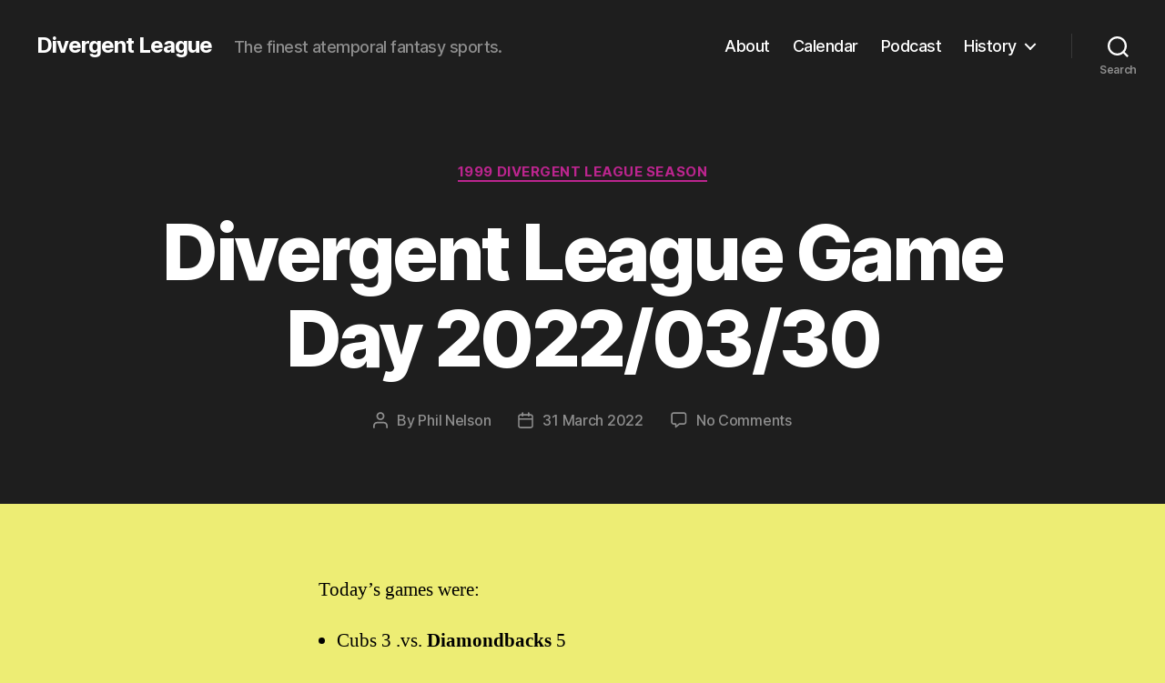

--- FILE ---
content_type: text/html; charset=UTF-8
request_url: https://divergentleague.com/2022/03/divergent-league-game-day-2022-03-30/
body_size: 15546
content:
<!DOCTYPE html>

<html class="no-js" lang="en-US">

	<head>

		<meta charset="UTF-8">
		<meta name="viewport" content="width=device-width, initial-scale=1.0">

		<link rel="profile" href="https://gmpg.org/xfn/11">

		<title>Divergent League Game Day 2022/03/30 &#8211; Divergent League</title>
<meta name='robots' content='max-image-preview:large' />
<link rel="alternate" type="application/rss+xml" title="Divergent League &raquo; Feed" href="https://divergentleague.com/feed/" />
<link rel="alternate" type="application/rss+xml" title="Divergent League &raquo; Comments Feed" href="https://divergentleague.com/comments/feed/" />
<link rel="alternate" type="application/rss+xml" title="Divergent League &raquo; Divergent League Game Day 2022/03/30 Comments Feed" href="https://divergentleague.com/2022/03/divergent-league-game-day-2022-03-30/feed/" />
<link rel="alternate" title="oEmbed (JSON)" type="application/json+oembed" href="https://divergentleague.com/wp-json/oembed/1.0/embed?url=https%3A%2F%2Fdivergentleague.com%2F2022%2F03%2Fdivergent-league-game-day-2022-03-30%2F" />
<link rel="alternate" title="oEmbed (XML)" type="text/xml+oembed" href="https://divergentleague.com/wp-json/oembed/1.0/embed?url=https%3A%2F%2Fdivergentleague.com%2F2022%2F03%2Fdivergent-league-game-day-2022-03-30%2F&#038;format=xml" />
<style id='wp-img-auto-sizes-contain-inline-css'>
img:is([sizes=auto i],[sizes^="auto," i]){contain-intrinsic-size:3000px 1500px}
/*# sourceURL=wp-img-auto-sizes-contain-inline-css */
</style>
<style id='wp-emoji-styles-inline-css'>

	img.wp-smiley, img.emoji {
		display: inline !important;
		border: none !important;
		box-shadow: none !important;
		height: 1em !important;
		width: 1em !important;
		margin: 0 0.07em !important;
		vertical-align: -0.1em !important;
		background: none !important;
		padding: 0 !important;
	}
/*# sourceURL=wp-emoji-styles-inline-css */
</style>
<style id='wp-block-library-inline-css'>
:root{--wp-block-synced-color:#7a00df;--wp-block-synced-color--rgb:122,0,223;--wp-bound-block-color:var(--wp-block-synced-color);--wp-editor-canvas-background:#ddd;--wp-admin-theme-color:#007cba;--wp-admin-theme-color--rgb:0,124,186;--wp-admin-theme-color-darker-10:#006ba1;--wp-admin-theme-color-darker-10--rgb:0,107,160.5;--wp-admin-theme-color-darker-20:#005a87;--wp-admin-theme-color-darker-20--rgb:0,90,135;--wp-admin-border-width-focus:2px}@media (min-resolution:192dpi){:root{--wp-admin-border-width-focus:1.5px}}.wp-element-button{cursor:pointer}:root .has-very-light-gray-background-color{background-color:#eee}:root .has-very-dark-gray-background-color{background-color:#313131}:root .has-very-light-gray-color{color:#eee}:root .has-very-dark-gray-color{color:#313131}:root .has-vivid-green-cyan-to-vivid-cyan-blue-gradient-background{background:linear-gradient(135deg,#00d084,#0693e3)}:root .has-purple-crush-gradient-background{background:linear-gradient(135deg,#34e2e4,#4721fb 50%,#ab1dfe)}:root .has-hazy-dawn-gradient-background{background:linear-gradient(135deg,#faaca8,#dad0ec)}:root .has-subdued-olive-gradient-background{background:linear-gradient(135deg,#fafae1,#67a671)}:root .has-atomic-cream-gradient-background{background:linear-gradient(135deg,#fdd79a,#004a59)}:root .has-nightshade-gradient-background{background:linear-gradient(135deg,#330968,#31cdcf)}:root .has-midnight-gradient-background{background:linear-gradient(135deg,#020381,#2874fc)}:root{--wp--preset--font-size--normal:16px;--wp--preset--font-size--huge:42px}.has-regular-font-size{font-size:1em}.has-larger-font-size{font-size:2.625em}.has-normal-font-size{font-size:var(--wp--preset--font-size--normal)}.has-huge-font-size{font-size:var(--wp--preset--font-size--huge)}.has-text-align-center{text-align:center}.has-text-align-left{text-align:left}.has-text-align-right{text-align:right}.has-fit-text{white-space:nowrap!important}#end-resizable-editor-section{display:none}.aligncenter{clear:both}.items-justified-left{justify-content:flex-start}.items-justified-center{justify-content:center}.items-justified-right{justify-content:flex-end}.items-justified-space-between{justify-content:space-between}.screen-reader-text{border:0;clip-path:inset(50%);height:1px;margin:-1px;overflow:hidden;padding:0;position:absolute;width:1px;word-wrap:normal!important}.screen-reader-text:focus{background-color:#ddd;clip-path:none;color:#444;display:block;font-size:1em;height:auto;left:5px;line-height:normal;padding:15px 23px 14px;text-decoration:none;top:5px;width:auto;z-index:100000}html :where(.has-border-color){border-style:solid}html :where([style*=border-top-color]){border-top-style:solid}html :where([style*=border-right-color]){border-right-style:solid}html :where([style*=border-bottom-color]){border-bottom-style:solid}html :where([style*=border-left-color]){border-left-style:solid}html :where([style*=border-width]){border-style:solid}html :where([style*=border-top-width]){border-top-style:solid}html :where([style*=border-right-width]){border-right-style:solid}html :where([style*=border-bottom-width]){border-bottom-style:solid}html :where([style*=border-left-width]){border-left-style:solid}html :where(img[class*=wp-image-]){height:auto;max-width:100%}:where(figure){margin:0 0 1em}html :where(.is-position-sticky){--wp-admin--admin-bar--position-offset:var(--wp-admin--admin-bar--height,0px)}@media screen and (max-width:600px){html :where(.is-position-sticky){--wp-admin--admin-bar--position-offset:0px}}

/*# sourceURL=wp-block-library-inline-css */
</style><style id='wp-block-list-inline-css'>
ol,ul{box-sizing:border-box}:root :where(.wp-block-list.has-background){padding:1.25em 2.375em}
/*# sourceURL=https://divergentleague.com/wp-includes/blocks/list/style.min.css */
</style>
<style id='wp-block-paragraph-inline-css'>
.is-small-text{font-size:.875em}.is-regular-text{font-size:1em}.is-large-text{font-size:2.25em}.is-larger-text{font-size:3em}.has-drop-cap:not(:focus):first-letter{float:left;font-size:8.4em;font-style:normal;font-weight:100;line-height:.68;margin:.05em .1em 0 0;text-transform:uppercase}body.rtl .has-drop-cap:not(:focus):first-letter{float:none;margin-left:.1em}p.has-drop-cap.has-background{overflow:hidden}:root :where(p.has-background){padding:1.25em 2.375em}:where(p.has-text-color:not(.has-link-color)) a{color:inherit}p.has-text-align-left[style*="writing-mode:vertical-lr"],p.has-text-align-right[style*="writing-mode:vertical-rl"]{rotate:180deg}
/*# sourceURL=https://divergentleague.com/wp-includes/blocks/paragraph/style.min.css */
</style>
<style id='global-styles-inline-css'>
:root{--wp--preset--aspect-ratio--square: 1;--wp--preset--aspect-ratio--4-3: 4/3;--wp--preset--aspect-ratio--3-4: 3/4;--wp--preset--aspect-ratio--3-2: 3/2;--wp--preset--aspect-ratio--2-3: 2/3;--wp--preset--aspect-ratio--16-9: 16/9;--wp--preset--aspect-ratio--9-16: 9/16;--wp--preset--color--black: #000000;--wp--preset--color--cyan-bluish-gray: #abb8c3;--wp--preset--color--white: #ffffff;--wp--preset--color--pale-pink: #f78da7;--wp--preset--color--vivid-red: #cf2e2e;--wp--preset--color--luminous-vivid-orange: #ff6900;--wp--preset--color--luminous-vivid-amber: #fcb900;--wp--preset--color--light-green-cyan: #7bdcb5;--wp--preset--color--vivid-green-cyan: #00d084;--wp--preset--color--pale-cyan-blue: #8ed1fc;--wp--preset--color--vivid-cyan-blue: #0693e3;--wp--preset--color--vivid-purple: #9b51e0;--wp--preset--color--accent: #bb258e;--wp--preset--color--primary: #000000;--wp--preset--color--secondary: #4a4a20;--wp--preset--color--subtle-background: #caca1f;--wp--preset--color--background: #eded74;--wp--preset--gradient--vivid-cyan-blue-to-vivid-purple: linear-gradient(135deg,rgb(6,147,227) 0%,rgb(155,81,224) 100%);--wp--preset--gradient--light-green-cyan-to-vivid-green-cyan: linear-gradient(135deg,rgb(122,220,180) 0%,rgb(0,208,130) 100%);--wp--preset--gradient--luminous-vivid-amber-to-luminous-vivid-orange: linear-gradient(135deg,rgb(252,185,0) 0%,rgb(255,105,0) 100%);--wp--preset--gradient--luminous-vivid-orange-to-vivid-red: linear-gradient(135deg,rgb(255,105,0) 0%,rgb(207,46,46) 100%);--wp--preset--gradient--very-light-gray-to-cyan-bluish-gray: linear-gradient(135deg,rgb(238,238,238) 0%,rgb(169,184,195) 100%);--wp--preset--gradient--cool-to-warm-spectrum: linear-gradient(135deg,rgb(74,234,220) 0%,rgb(151,120,209) 20%,rgb(207,42,186) 40%,rgb(238,44,130) 60%,rgb(251,105,98) 80%,rgb(254,248,76) 100%);--wp--preset--gradient--blush-light-purple: linear-gradient(135deg,rgb(255,206,236) 0%,rgb(152,150,240) 100%);--wp--preset--gradient--blush-bordeaux: linear-gradient(135deg,rgb(254,205,165) 0%,rgb(254,45,45) 50%,rgb(107,0,62) 100%);--wp--preset--gradient--luminous-dusk: linear-gradient(135deg,rgb(255,203,112) 0%,rgb(199,81,192) 50%,rgb(65,88,208) 100%);--wp--preset--gradient--pale-ocean: linear-gradient(135deg,rgb(255,245,203) 0%,rgb(182,227,212) 50%,rgb(51,167,181) 100%);--wp--preset--gradient--electric-grass: linear-gradient(135deg,rgb(202,248,128) 0%,rgb(113,206,126) 100%);--wp--preset--gradient--midnight: linear-gradient(135deg,rgb(2,3,129) 0%,rgb(40,116,252) 100%);--wp--preset--font-size--small: 18px;--wp--preset--font-size--medium: 20px;--wp--preset--font-size--large: 26.25px;--wp--preset--font-size--x-large: 42px;--wp--preset--font-size--normal: 21px;--wp--preset--font-size--larger: 32px;--wp--preset--spacing--20: 0.44rem;--wp--preset--spacing--30: 0.67rem;--wp--preset--spacing--40: 1rem;--wp--preset--spacing--50: 1.5rem;--wp--preset--spacing--60: 2.25rem;--wp--preset--spacing--70: 3.38rem;--wp--preset--spacing--80: 5.06rem;--wp--preset--shadow--natural: 6px 6px 9px rgba(0, 0, 0, 0.2);--wp--preset--shadow--deep: 12px 12px 50px rgba(0, 0, 0, 0.4);--wp--preset--shadow--sharp: 6px 6px 0px rgba(0, 0, 0, 0.2);--wp--preset--shadow--outlined: 6px 6px 0px -3px rgb(255, 255, 255), 6px 6px rgb(0, 0, 0);--wp--preset--shadow--crisp: 6px 6px 0px rgb(0, 0, 0);}:where(.is-layout-flex){gap: 0.5em;}:where(.is-layout-grid){gap: 0.5em;}body .is-layout-flex{display: flex;}.is-layout-flex{flex-wrap: wrap;align-items: center;}.is-layout-flex > :is(*, div){margin: 0;}body .is-layout-grid{display: grid;}.is-layout-grid > :is(*, div){margin: 0;}:where(.wp-block-columns.is-layout-flex){gap: 2em;}:where(.wp-block-columns.is-layout-grid){gap: 2em;}:where(.wp-block-post-template.is-layout-flex){gap: 1.25em;}:where(.wp-block-post-template.is-layout-grid){gap: 1.25em;}.has-black-color{color: var(--wp--preset--color--black) !important;}.has-cyan-bluish-gray-color{color: var(--wp--preset--color--cyan-bluish-gray) !important;}.has-white-color{color: var(--wp--preset--color--white) !important;}.has-pale-pink-color{color: var(--wp--preset--color--pale-pink) !important;}.has-vivid-red-color{color: var(--wp--preset--color--vivid-red) !important;}.has-luminous-vivid-orange-color{color: var(--wp--preset--color--luminous-vivid-orange) !important;}.has-luminous-vivid-amber-color{color: var(--wp--preset--color--luminous-vivid-amber) !important;}.has-light-green-cyan-color{color: var(--wp--preset--color--light-green-cyan) !important;}.has-vivid-green-cyan-color{color: var(--wp--preset--color--vivid-green-cyan) !important;}.has-pale-cyan-blue-color{color: var(--wp--preset--color--pale-cyan-blue) !important;}.has-vivid-cyan-blue-color{color: var(--wp--preset--color--vivid-cyan-blue) !important;}.has-vivid-purple-color{color: var(--wp--preset--color--vivid-purple) !important;}.has-black-background-color{background-color: var(--wp--preset--color--black) !important;}.has-cyan-bluish-gray-background-color{background-color: var(--wp--preset--color--cyan-bluish-gray) !important;}.has-white-background-color{background-color: var(--wp--preset--color--white) !important;}.has-pale-pink-background-color{background-color: var(--wp--preset--color--pale-pink) !important;}.has-vivid-red-background-color{background-color: var(--wp--preset--color--vivid-red) !important;}.has-luminous-vivid-orange-background-color{background-color: var(--wp--preset--color--luminous-vivid-orange) !important;}.has-luminous-vivid-amber-background-color{background-color: var(--wp--preset--color--luminous-vivid-amber) !important;}.has-light-green-cyan-background-color{background-color: var(--wp--preset--color--light-green-cyan) !important;}.has-vivid-green-cyan-background-color{background-color: var(--wp--preset--color--vivid-green-cyan) !important;}.has-pale-cyan-blue-background-color{background-color: var(--wp--preset--color--pale-cyan-blue) !important;}.has-vivid-cyan-blue-background-color{background-color: var(--wp--preset--color--vivid-cyan-blue) !important;}.has-vivid-purple-background-color{background-color: var(--wp--preset--color--vivid-purple) !important;}.has-black-border-color{border-color: var(--wp--preset--color--black) !important;}.has-cyan-bluish-gray-border-color{border-color: var(--wp--preset--color--cyan-bluish-gray) !important;}.has-white-border-color{border-color: var(--wp--preset--color--white) !important;}.has-pale-pink-border-color{border-color: var(--wp--preset--color--pale-pink) !important;}.has-vivid-red-border-color{border-color: var(--wp--preset--color--vivid-red) !important;}.has-luminous-vivid-orange-border-color{border-color: var(--wp--preset--color--luminous-vivid-orange) !important;}.has-luminous-vivid-amber-border-color{border-color: var(--wp--preset--color--luminous-vivid-amber) !important;}.has-light-green-cyan-border-color{border-color: var(--wp--preset--color--light-green-cyan) !important;}.has-vivid-green-cyan-border-color{border-color: var(--wp--preset--color--vivid-green-cyan) !important;}.has-pale-cyan-blue-border-color{border-color: var(--wp--preset--color--pale-cyan-blue) !important;}.has-vivid-cyan-blue-border-color{border-color: var(--wp--preset--color--vivid-cyan-blue) !important;}.has-vivid-purple-border-color{border-color: var(--wp--preset--color--vivid-purple) !important;}.has-vivid-cyan-blue-to-vivid-purple-gradient-background{background: var(--wp--preset--gradient--vivid-cyan-blue-to-vivid-purple) !important;}.has-light-green-cyan-to-vivid-green-cyan-gradient-background{background: var(--wp--preset--gradient--light-green-cyan-to-vivid-green-cyan) !important;}.has-luminous-vivid-amber-to-luminous-vivid-orange-gradient-background{background: var(--wp--preset--gradient--luminous-vivid-amber-to-luminous-vivid-orange) !important;}.has-luminous-vivid-orange-to-vivid-red-gradient-background{background: var(--wp--preset--gradient--luminous-vivid-orange-to-vivid-red) !important;}.has-very-light-gray-to-cyan-bluish-gray-gradient-background{background: var(--wp--preset--gradient--very-light-gray-to-cyan-bluish-gray) !important;}.has-cool-to-warm-spectrum-gradient-background{background: var(--wp--preset--gradient--cool-to-warm-spectrum) !important;}.has-blush-light-purple-gradient-background{background: var(--wp--preset--gradient--blush-light-purple) !important;}.has-blush-bordeaux-gradient-background{background: var(--wp--preset--gradient--blush-bordeaux) !important;}.has-luminous-dusk-gradient-background{background: var(--wp--preset--gradient--luminous-dusk) !important;}.has-pale-ocean-gradient-background{background: var(--wp--preset--gradient--pale-ocean) !important;}.has-electric-grass-gradient-background{background: var(--wp--preset--gradient--electric-grass) !important;}.has-midnight-gradient-background{background: var(--wp--preset--gradient--midnight) !important;}.has-small-font-size{font-size: var(--wp--preset--font-size--small) !important;}.has-medium-font-size{font-size: var(--wp--preset--font-size--medium) !important;}.has-large-font-size{font-size: var(--wp--preset--font-size--large) !important;}.has-x-large-font-size{font-size: var(--wp--preset--font-size--x-large) !important;}
/*# sourceURL=global-styles-inline-css */
</style>

<style id='classic-theme-styles-inline-css'>
/*! This file is auto-generated */
.wp-block-button__link{color:#fff;background-color:#32373c;border-radius:9999px;box-shadow:none;text-decoration:none;padding:calc(.667em + 2px) calc(1.333em + 2px);font-size:1.125em}.wp-block-file__button{background:#32373c;color:#fff;text-decoration:none}
/*# sourceURL=/wp-includes/css/classic-themes.min.css */
</style>
<link rel='stylesheet' id='twentytwenty-style-css' href='https://divergentleague.com/wp-content/themes/twentytwenty/style.css?ver=3.0' media='all' />
<style id='twentytwenty-style-inline-css'>
.color-accent,.color-accent-hover:hover,.color-accent-hover:focus,:root .has-accent-color,.has-drop-cap:not(:focus):first-letter,.wp-block-button.is-style-outline,a { color: #bb258e; }blockquote,.border-color-accent,.border-color-accent-hover:hover,.border-color-accent-hover:focus { border-color: #bb258e; }button,.button,.faux-button,.wp-block-button__link,.wp-block-file .wp-block-file__button,input[type="button"],input[type="reset"],input[type="submit"],.bg-accent,.bg-accent-hover:hover,.bg-accent-hover:focus,:root .has-accent-background-color,.comment-reply-link { background-color: #bb258e; }.fill-children-accent,.fill-children-accent * { fill: #bb258e; }:root .has-background-color,button,.button,.faux-button,.wp-block-button__link,.wp-block-file__button,input[type="button"],input[type="reset"],input[type="submit"],.wp-block-button,.comment-reply-link,.has-background.has-primary-background-color:not(.has-text-color),.has-background.has-primary-background-color *:not(.has-text-color),.has-background.has-accent-background-color:not(.has-text-color),.has-background.has-accent-background-color *:not(.has-text-color) { color: #eded74; }:root .has-background-background-color { background-color: #eded74; }body,.entry-title a,:root .has-primary-color { color: #000000; }:root .has-primary-background-color { background-color: #000000; }cite,figcaption,.wp-caption-text,.post-meta,.entry-content .wp-block-archives li,.entry-content .wp-block-categories li,.entry-content .wp-block-latest-posts li,.wp-block-latest-comments__comment-date,.wp-block-latest-posts__post-date,.wp-block-embed figcaption,.wp-block-image figcaption,.wp-block-pullquote cite,.comment-metadata,.comment-respond .comment-notes,.comment-respond .logged-in-as,.pagination .dots,.entry-content hr:not(.has-background),hr.styled-separator,:root .has-secondary-color { color: #4a4a20; }:root .has-secondary-background-color { background-color: #4a4a20; }pre,fieldset,input,textarea,table,table *,hr { border-color: #caca1f; }caption,code,code,kbd,samp,.wp-block-table.is-style-stripes tbody tr:nth-child(odd),:root .has-subtle-background-background-color { background-color: #caca1f; }.wp-block-table.is-style-stripes { border-bottom-color: #caca1f; }.wp-block-latest-posts.is-grid li { border-top-color: #caca1f; }:root .has-subtle-background-color { color: #caca1f; }body:not(.overlay-header) .primary-menu > li > a,body:not(.overlay-header) .primary-menu > li > .icon,.modal-menu a,.footer-menu a, .footer-widgets a:where(:not(.wp-block-button__link)),#site-footer .wp-block-button.is-style-outline,.wp-block-pullquote:before,.singular:not(.overlay-header) .entry-header a,.archive-header a,.header-footer-group .color-accent,.header-footer-group .color-accent-hover:hover { color: #db4cb0; }.social-icons a,#site-footer button:not(.toggle),#site-footer .button,#site-footer .faux-button,#site-footer .wp-block-button__link,#site-footer .wp-block-file__button,#site-footer input[type="button"],#site-footer input[type="reset"],#site-footer input[type="submit"] { background-color: #db4cb0; }.social-icons a,body:not(.overlay-header) .primary-menu ul,.header-footer-group button,.header-footer-group .button,.header-footer-group .faux-button,.header-footer-group .wp-block-button:not(.is-style-outline) .wp-block-button__link,.header-footer-group .wp-block-file__button,.header-footer-group input[type="button"],.header-footer-group input[type="reset"],.header-footer-group input[type="submit"] { color: #1e1e1e; }#site-header,.footer-nav-widgets-wrapper,#site-footer,.menu-modal,.menu-modal-inner,.search-modal-inner,.archive-header,.singular .entry-header,.singular .featured-media:before,.wp-block-pullquote:before { background-color: #1e1e1e; }.header-footer-group,body:not(.overlay-header) #site-header .toggle,.menu-modal .toggle { color: #ffffff; }body:not(.overlay-header) .primary-menu ul { background-color: #ffffff; }body:not(.overlay-header) .primary-menu > li > ul:after { border-bottom-color: #ffffff; }body:not(.overlay-header) .primary-menu ul ul:after { border-left-color: #ffffff; }.site-description,body:not(.overlay-header) .toggle-inner .toggle-text,.widget .post-date,.widget .rss-date,.widget_archive li,.widget_categories li,.widget cite,.widget_pages li,.widget_meta li,.widget_nav_menu li,.powered-by-wordpress,.footer-credits .privacy-policy,.to-the-top,.singular .entry-header .post-meta,.singular:not(.overlay-header) .entry-header .post-meta a { color: #8e8e8e; }.header-footer-group pre,.header-footer-group fieldset,.header-footer-group input,.header-footer-group textarea,.header-footer-group table,.header-footer-group table *,.footer-nav-widgets-wrapper,#site-footer,.menu-modal nav *,.footer-widgets-outer-wrapper,.footer-top { border-color: #383838; }.header-footer-group table caption,body:not(.overlay-header) .header-inner .toggle-wrapper::before { background-color: #383838; }
/*# sourceURL=twentytwenty-style-inline-css */
</style>
<link rel='stylesheet' id='twentytwenty-fonts-css' href='https://divergentleague.com/wp-content/themes/twentytwenty/assets/css/font-inter.css?ver=3.0' media='all' />
<link rel='stylesheet' id='twentytwenty-print-style-css' href='https://divergentleague.com/wp-content/themes/twentytwenty/print.css?ver=3.0' media='print' />
<script src="https://divergentleague.com/wp-content/themes/twentytwenty/assets/js/index.js?ver=3.0" id="twentytwenty-js-js" defer data-wp-strategy="defer"></script>
<link rel="https://api.w.org/" href="https://divergentleague.com/wp-json/" /><link rel="alternate" title="JSON" type="application/json" href="https://divergentleague.com/wp-json/wp/v2/posts/649" /><link rel="EditURI" type="application/rsd+xml" title="RSD" href="https://divergentleague.com/xmlrpc.php?rsd" />
<meta name="generator" content="WordPress 6.9" />
<meta name="generator" content="Seriously Simple Podcasting 3.14.1" />
<link rel="canonical" href="https://divergentleague.com/2022/03/divergent-league-game-day-2022-03-30/" />
<link rel='shortlink' href='https://divergentleague.com/?p=649' />

<link rel="alternate" type="application/rss+xml" title="Podcast RSS feed" href="https://divergentleague.com/feed/podcast" />

<!-- Analytics by WP Statistics - https://wp-statistics.com -->
<script>
document.documentElement.className = document.documentElement.className.replace( 'no-js', 'js' );
//# sourceURL=twentytwenty_no_js_class
</script>
<style id="custom-background-css">
body.custom-background { background-color: #eded74; }
</style>
	<link rel="icon" href="https://divergentleague.com/wp-content/uploads/2021/01/cropped-Divergent-League-Baseball-icon-32x32.png" sizes="32x32" />
<link rel="icon" href="https://divergentleague.com/wp-content/uploads/2021/01/cropped-Divergent-League-Baseball-icon-192x192.png" sizes="192x192" />
<link rel="apple-touch-icon" href="https://divergentleague.com/wp-content/uploads/2021/01/cropped-Divergent-League-Baseball-icon-180x180.png" />
<meta name="msapplication-TileImage" content="https://divergentleague.com/wp-content/uploads/2021/01/cropped-Divergent-League-Baseball-icon-270x270.png" />

	</head>

	<body class="wp-singular post-template-default single single-post postid-649 single-format-standard custom-background wp-embed-responsive wp-theme-twentytwenty singular enable-search-modal missing-post-thumbnail has-single-pagination showing-comments show-avatars footer-top-visible">

		<a class="skip-link screen-reader-text" href="#site-content">Skip to the content</a>
		<header id="site-header" class="header-footer-group">

			<div class="header-inner section-inner">

				<div class="header-titles-wrapper">

					
						<button class="toggle search-toggle mobile-search-toggle" data-toggle-target=".search-modal" data-toggle-body-class="showing-search-modal" data-set-focus=".search-modal .search-field" aria-expanded="false">
							<span class="toggle-inner">
								<span class="toggle-icon">
									<svg class="svg-icon" aria-hidden="true" role="img" focusable="false" xmlns="http://www.w3.org/2000/svg" width="23" height="23" viewBox="0 0 23 23"><path d="M38.710696,48.0601792 L43,52.3494831 L41.3494831,54 L37.0601792,49.710696 C35.2632422,51.1481185 32.9839107,52.0076499 30.5038249,52.0076499 C24.7027226,52.0076499 20,47.3049272 20,41.5038249 C20,35.7027226 24.7027226,31 30.5038249,31 C36.3049272,31 41.0076499,35.7027226 41.0076499,41.5038249 C41.0076499,43.9839107 40.1481185,46.2632422 38.710696,48.0601792 Z M36.3875844,47.1716785 C37.8030221,45.7026647 38.6734666,43.7048964 38.6734666,41.5038249 C38.6734666,36.9918565 35.0157934,33.3341833 30.5038249,33.3341833 C25.9918565,33.3341833 22.3341833,36.9918565 22.3341833,41.5038249 C22.3341833,46.0157934 25.9918565,49.6734666 30.5038249,49.6734666 C32.7048964,49.6734666 34.7026647,48.8030221 36.1716785,47.3875844 C36.2023931,47.347638 36.2360451,47.3092237 36.2726343,47.2726343 C36.3092237,47.2360451 36.347638,47.2023931 36.3875844,47.1716785 Z" transform="translate(-20 -31)" /></svg>								</span>
								<span class="toggle-text">Search</span>
							</span>
						</button><!-- .search-toggle -->

					
					<div class="header-titles">

						<div class="site-title faux-heading"><a href="https://divergentleague.com/" rel="home">Divergent League</a></div><div class="site-description">The finest atemporal fantasy sports.</div><!-- .site-description -->
					</div><!-- .header-titles -->

					<button class="toggle nav-toggle mobile-nav-toggle" data-toggle-target=".menu-modal"  data-toggle-body-class="showing-menu-modal" aria-expanded="false" data-set-focus=".close-nav-toggle">
						<span class="toggle-inner">
							<span class="toggle-icon">
								<svg class="svg-icon" aria-hidden="true" role="img" focusable="false" xmlns="http://www.w3.org/2000/svg" width="26" height="7" viewBox="0 0 26 7"><path fill-rule="evenodd" d="M332.5,45 C330.567003,45 329,43.4329966 329,41.5 C329,39.5670034 330.567003,38 332.5,38 C334.432997,38 336,39.5670034 336,41.5 C336,43.4329966 334.432997,45 332.5,45 Z M342,45 C340.067003,45 338.5,43.4329966 338.5,41.5 C338.5,39.5670034 340.067003,38 342,38 C343.932997,38 345.5,39.5670034 345.5,41.5 C345.5,43.4329966 343.932997,45 342,45 Z M351.5,45 C349.567003,45 348,43.4329966 348,41.5 C348,39.5670034 349.567003,38 351.5,38 C353.432997,38 355,39.5670034 355,41.5 C355,43.4329966 353.432997,45 351.5,45 Z" transform="translate(-329 -38)" /></svg>							</span>
							<span class="toggle-text">Menu</span>
						</span>
					</button><!-- .nav-toggle -->

				</div><!-- .header-titles-wrapper -->

				<div class="header-navigation-wrapper">

					
							<nav class="primary-menu-wrapper" aria-label="Horizontal">

								<ul class="primary-menu reset-list-style">

								<li id="menu-item-347" class="menu-item menu-item-type-post_type menu-item-object-page menu-item-347"><a href="https://divergentleague.com/about/">About</a></li>
<li id="menu-item-264" class="menu-item menu-item-type-post_type menu-item-object-page menu-item-264"><a href="https://divergentleague.com/divergent-league-baseball-calendar/">Calendar</a></li>
<li id="menu-item-308" class="menu-item menu-item-type-post_type menu-item-object-page menu-item-308"><a href="https://divergentleague.com/divergent-league-update/">Podcast</a></li>
<li id="menu-item-254" class="menu-item menu-item-type-post_type menu-item-object-page menu-item-has-children menu-item-254"><a href="https://divergentleague.com/about/baseball/history-seasons/">History</a><span class="icon"></span>
<ul class="sub-menu">
	<li id="menu-item-588" class="menu-item menu-item-type-post_type menu-item-object-page menu-item-588"><a href="https://divergentleague.com/about/baseball/history-seasons/1993-divergent-league-baseball-season/">1993 Divergent League Baseball Season</a></li>
	<li id="menu-item-271" class="menu-item menu-item-type-post_type menu-item-object-page menu-item-271"><a href="https://divergentleague.com/about/baseball/history-seasons/1977-divergent-league-baseball-season/">1977 Divergent League Baseball Season</a></li>
	<li id="menu-item-273" class="menu-item menu-item-type-post_type menu-item-object-page menu-item-273"><a href="https://divergentleague.com/about/baseball/history-seasons/1994-divergent-league-baseball-season/">1994 Divergent League Baseball Season</a></li>
	<li id="menu-item-270" class="menu-item menu-item-type-post_type menu-item-object-page menu-item-270"><a href="https://divergentleague.com/about/baseball/history-seasons/1987-divergent-league-baseball-season/">1987 Divergent League Baseball Season</a></li>
	<li id="menu-item-405" class="menu-item menu-item-type-post_type menu-item-object-page menu-item-405"><a href="https://divergentleague.com/about/baseball/history-seasons/1996-divergent-league-baseball-season/">1996 Divergent League Baseball Season</a></li>
	<li id="menu-item-272" class="menu-item menu-item-type-post_type menu-item-object-page menu-item-272"><a href="https://divergentleague.com/about/baseball/history-seasons/divergent-league-baseball-hall-of-fame/">Divergent League Baseball Hall of Fame</a></li>
</ul>
</li>

								</ul>

							</nav><!-- .primary-menu-wrapper -->

						
						<div class="header-toggles hide-no-js">

						
							<div class="toggle-wrapper search-toggle-wrapper">

								<button class="toggle search-toggle desktop-search-toggle" data-toggle-target=".search-modal" data-toggle-body-class="showing-search-modal" data-set-focus=".search-modal .search-field" aria-expanded="false">
									<span class="toggle-inner">
										<svg class="svg-icon" aria-hidden="true" role="img" focusable="false" xmlns="http://www.w3.org/2000/svg" width="23" height="23" viewBox="0 0 23 23"><path d="M38.710696,48.0601792 L43,52.3494831 L41.3494831,54 L37.0601792,49.710696 C35.2632422,51.1481185 32.9839107,52.0076499 30.5038249,52.0076499 C24.7027226,52.0076499 20,47.3049272 20,41.5038249 C20,35.7027226 24.7027226,31 30.5038249,31 C36.3049272,31 41.0076499,35.7027226 41.0076499,41.5038249 C41.0076499,43.9839107 40.1481185,46.2632422 38.710696,48.0601792 Z M36.3875844,47.1716785 C37.8030221,45.7026647 38.6734666,43.7048964 38.6734666,41.5038249 C38.6734666,36.9918565 35.0157934,33.3341833 30.5038249,33.3341833 C25.9918565,33.3341833 22.3341833,36.9918565 22.3341833,41.5038249 C22.3341833,46.0157934 25.9918565,49.6734666 30.5038249,49.6734666 C32.7048964,49.6734666 34.7026647,48.8030221 36.1716785,47.3875844 C36.2023931,47.347638 36.2360451,47.3092237 36.2726343,47.2726343 C36.3092237,47.2360451 36.347638,47.2023931 36.3875844,47.1716785 Z" transform="translate(-20 -31)" /></svg>										<span class="toggle-text">Search</span>
									</span>
								</button><!-- .search-toggle -->

							</div>

							
						</div><!-- .header-toggles -->
						
				</div><!-- .header-navigation-wrapper -->

			</div><!-- .header-inner -->

			<div class="search-modal cover-modal header-footer-group" data-modal-target-string=".search-modal" role="dialog" aria-modal="true" aria-label="Search">

	<div class="search-modal-inner modal-inner">

		<div class="section-inner">

			<form role="search" aria-label="Search for:" method="get" class="search-form" action="https://divergentleague.com/">
	<label for="search-form-1">
		<span class="screen-reader-text">
			Search for:		</span>
		<input type="search" id="search-form-1" class="search-field" placeholder="Search &hellip;" value="" name="s" />
	</label>
	<input type="submit" class="search-submit" value="Search" />
</form>

			<button class="toggle search-untoggle close-search-toggle fill-children-current-color" data-toggle-target=".search-modal" data-toggle-body-class="showing-search-modal" data-set-focus=".search-modal .search-field">
				<span class="screen-reader-text">
					Close search				</span>
				<svg class="svg-icon" aria-hidden="true" role="img" focusable="false" xmlns="http://www.w3.org/2000/svg" width="16" height="16" viewBox="0 0 16 16"><polygon fill="" fill-rule="evenodd" points="6.852 7.649 .399 1.195 1.445 .149 7.899 6.602 14.352 .149 15.399 1.195 8.945 7.649 15.399 14.102 14.352 15.149 7.899 8.695 1.445 15.149 .399 14.102" /></svg>			</button><!-- .search-toggle -->

		</div><!-- .section-inner -->

	</div><!-- .search-modal-inner -->

</div><!-- .menu-modal -->

		</header><!-- #site-header -->

		
<div class="menu-modal cover-modal header-footer-group" data-modal-target-string=".menu-modal">

	<div class="menu-modal-inner modal-inner">

		<div class="menu-wrapper section-inner">

			<div class="menu-top">

				<button class="toggle close-nav-toggle fill-children-current-color" data-toggle-target=".menu-modal" data-toggle-body-class="showing-menu-modal" data-set-focus=".menu-modal">
					<span class="toggle-text">Close Menu</span>
					<svg class="svg-icon" aria-hidden="true" role="img" focusable="false" xmlns="http://www.w3.org/2000/svg" width="16" height="16" viewBox="0 0 16 16"><polygon fill="" fill-rule="evenodd" points="6.852 7.649 .399 1.195 1.445 .149 7.899 6.602 14.352 .149 15.399 1.195 8.945 7.649 15.399 14.102 14.352 15.149 7.899 8.695 1.445 15.149 .399 14.102" /></svg>				</button><!-- .nav-toggle -->

				
					<nav class="mobile-menu" aria-label="Mobile">

						<ul class="modal-menu reset-list-style">

						<li class="menu-item menu-item-type-post_type menu-item-object-page menu-item-347"><div class="ancestor-wrapper"><a href="https://divergentleague.com/about/">About</a></div><!-- .ancestor-wrapper --></li>
<li class="menu-item menu-item-type-post_type menu-item-object-page menu-item-264"><div class="ancestor-wrapper"><a href="https://divergentleague.com/divergent-league-baseball-calendar/">Calendar</a></div><!-- .ancestor-wrapper --></li>
<li class="menu-item menu-item-type-post_type menu-item-object-page menu-item-308"><div class="ancestor-wrapper"><a href="https://divergentleague.com/divergent-league-update/">Podcast</a></div><!-- .ancestor-wrapper --></li>
<li class="menu-item menu-item-type-post_type menu-item-object-page menu-item-has-children menu-item-254"><div class="ancestor-wrapper"><a href="https://divergentleague.com/about/baseball/history-seasons/">History</a><button class="toggle sub-menu-toggle fill-children-current-color" data-toggle-target=".menu-modal .menu-item-254 > .sub-menu" data-toggle-type="slidetoggle" data-toggle-duration="250" aria-expanded="false"><span class="screen-reader-text">Show sub menu</span><svg class="svg-icon" aria-hidden="true" role="img" focusable="false" xmlns="http://www.w3.org/2000/svg" width="20" height="12" viewBox="0 0 20 12"><polygon fill="" fill-rule="evenodd" points="1319.899 365.778 1327.678 358 1329.799 360.121 1319.899 370.021 1310 360.121 1312.121 358" transform="translate(-1310 -358)" /></svg></button></div><!-- .ancestor-wrapper -->
<ul class="sub-menu">
	<li class="menu-item menu-item-type-post_type menu-item-object-page menu-item-588"><div class="ancestor-wrapper"><a href="https://divergentleague.com/about/baseball/history-seasons/1993-divergent-league-baseball-season/">1993 Divergent League Baseball Season</a></div><!-- .ancestor-wrapper --></li>
	<li class="menu-item menu-item-type-post_type menu-item-object-page menu-item-271"><div class="ancestor-wrapper"><a href="https://divergentleague.com/about/baseball/history-seasons/1977-divergent-league-baseball-season/">1977 Divergent League Baseball Season</a></div><!-- .ancestor-wrapper --></li>
	<li class="menu-item menu-item-type-post_type menu-item-object-page menu-item-273"><div class="ancestor-wrapper"><a href="https://divergentleague.com/about/baseball/history-seasons/1994-divergent-league-baseball-season/">1994 Divergent League Baseball Season</a></div><!-- .ancestor-wrapper --></li>
	<li class="menu-item menu-item-type-post_type menu-item-object-page menu-item-270"><div class="ancestor-wrapper"><a href="https://divergentleague.com/about/baseball/history-seasons/1987-divergent-league-baseball-season/">1987 Divergent League Baseball Season</a></div><!-- .ancestor-wrapper --></li>
	<li class="menu-item menu-item-type-post_type menu-item-object-page menu-item-405"><div class="ancestor-wrapper"><a href="https://divergentleague.com/about/baseball/history-seasons/1996-divergent-league-baseball-season/">1996 Divergent League Baseball Season</a></div><!-- .ancestor-wrapper --></li>
	<li class="menu-item menu-item-type-post_type menu-item-object-page menu-item-272"><div class="ancestor-wrapper"><a href="https://divergentleague.com/about/baseball/history-seasons/divergent-league-baseball-hall-of-fame/">Divergent League Baseball Hall of Fame</a></div><!-- .ancestor-wrapper --></li>
</ul>
</li>

						</ul>

					</nav>

					
			</div><!-- .menu-top -->

			<div class="menu-bottom">

				
			</div><!-- .menu-bottom -->

		</div><!-- .menu-wrapper -->

	</div><!-- .menu-modal-inner -->

</div><!-- .menu-modal -->

<main id="site-content">

	
<article class="post-649 post type-post status-publish format-standard hentry category-1999-divergent-league-season tag-1990s tag-115 tag-cubs tag-diamondbacks tag-gameday" id="post-649">

	
<header class="entry-header has-text-align-center header-footer-group">

	<div class="entry-header-inner section-inner medium">

		
			<div class="entry-categories">
				<span class="screen-reader-text">
					Categories				</span>
				<div class="entry-categories-inner">
					<a href="https://divergentleague.com/category/divergent-league-baseball/1999-divergent-league-season/" rel="category tag">1999 Divergent League Season</a>				</div><!-- .entry-categories-inner -->
			</div><!-- .entry-categories -->

			<h1 class="entry-title">Divergent League Game Day 2022/03/30</h1>
		<div class="post-meta-wrapper post-meta-single post-meta-single-top">

			<ul class="post-meta">

									<li class="post-author meta-wrapper">
						<span class="meta-icon">
							<span class="screen-reader-text">
								Post author							</span>
							<svg class="svg-icon" aria-hidden="true" role="img" focusable="false" xmlns="http://www.w3.org/2000/svg" width="18" height="20" viewBox="0 0 18 20"><path fill="" d="M18,19 C18,19.5522847 17.5522847,20 17,20 C16.4477153,20 16,19.5522847 16,19 L16,17 C16,15.3431458 14.6568542,14 13,14 L5,14 C3.34314575,14 2,15.3431458 2,17 L2,19 C2,19.5522847 1.55228475,20 1,20 C0.44771525,20 0,19.5522847 0,19 L0,17 C0,14.2385763 2.23857625,12 5,12 L13,12 C15.7614237,12 18,14.2385763 18,17 L18,19 Z M9,10 C6.23857625,10 4,7.76142375 4,5 C4,2.23857625 6.23857625,0 9,0 C11.7614237,0 14,2.23857625 14,5 C14,7.76142375 11.7614237,10 9,10 Z M9,8 C10.6568542,8 12,6.65685425 12,5 C12,3.34314575 10.6568542,2 9,2 C7.34314575,2 6,3.34314575 6,5 C6,6.65685425 7.34314575,8 9,8 Z" /></svg>						</span>
						<span class="meta-text">
							By <a href="https://divergentleague.com/author/phil/">Phil Nelson</a>						</span>
					</li>
										<li class="post-date meta-wrapper">
						<span class="meta-icon">
							<span class="screen-reader-text">
								Post date							</span>
							<svg class="svg-icon" aria-hidden="true" role="img" focusable="false" xmlns="http://www.w3.org/2000/svg" width="18" height="19" viewBox="0 0 18 19"><path fill="" d="M4.60069444,4.09375 L3.25,4.09375 C2.47334957,4.09375 1.84375,4.72334957 1.84375,5.5 L1.84375,7.26736111 L16.15625,7.26736111 L16.15625,5.5 C16.15625,4.72334957 15.5266504,4.09375 14.75,4.09375 L13.3993056,4.09375 L13.3993056,4.55555556 C13.3993056,5.02154581 13.0215458,5.39930556 12.5555556,5.39930556 C12.0895653,5.39930556 11.7118056,5.02154581 11.7118056,4.55555556 L11.7118056,4.09375 L6.28819444,4.09375 L6.28819444,4.55555556 C6.28819444,5.02154581 5.9104347,5.39930556 5.44444444,5.39930556 C4.97845419,5.39930556 4.60069444,5.02154581 4.60069444,4.55555556 L4.60069444,4.09375 Z M6.28819444,2.40625 L11.7118056,2.40625 L11.7118056,1 C11.7118056,0.534009742 12.0895653,0.15625 12.5555556,0.15625 C13.0215458,0.15625 13.3993056,0.534009742 13.3993056,1 L13.3993056,2.40625 L14.75,2.40625 C16.4586309,2.40625 17.84375,3.79136906 17.84375,5.5 L17.84375,15.875 C17.84375,17.5836309 16.4586309,18.96875 14.75,18.96875 L3.25,18.96875 C1.54136906,18.96875 0.15625,17.5836309 0.15625,15.875 L0.15625,5.5 C0.15625,3.79136906 1.54136906,2.40625 3.25,2.40625 L4.60069444,2.40625 L4.60069444,1 C4.60069444,0.534009742 4.97845419,0.15625 5.44444444,0.15625 C5.9104347,0.15625 6.28819444,0.534009742 6.28819444,1 L6.28819444,2.40625 Z M1.84375,8.95486111 L1.84375,15.875 C1.84375,16.6516504 2.47334957,17.28125 3.25,17.28125 L14.75,17.28125 C15.5266504,17.28125 16.15625,16.6516504 16.15625,15.875 L16.15625,8.95486111 L1.84375,8.95486111 Z" /></svg>						</span>
						<span class="meta-text">
							<a href="https://divergentleague.com/2022/03/divergent-league-game-day-2022-03-30/">31 March 2022</a>
						</span>
					</li>
										<li class="post-comment-link meta-wrapper">
						<span class="meta-icon">
							<svg class="svg-icon" aria-hidden="true" role="img" focusable="false" xmlns="http://www.w3.org/2000/svg" width="19" height="19" viewBox="0 0 19 19"><path d="M9.43016863,13.2235931 C9.58624731,13.094699 9.7823475,13.0241935 9.98476849,13.0241935 L15.0564516,13.0241935 C15.8581553,13.0241935 16.5080645,12.3742843 16.5080645,11.5725806 L16.5080645,3.44354839 C16.5080645,2.64184472 15.8581553,1.99193548 15.0564516,1.99193548 L3.44354839,1.99193548 C2.64184472,1.99193548 1.99193548,2.64184472 1.99193548,3.44354839 L1.99193548,11.5725806 C1.99193548,12.3742843 2.64184472,13.0241935 3.44354839,13.0241935 L5.76612903,13.0241935 C6.24715123,13.0241935 6.63709677,13.4141391 6.63709677,13.8951613 L6.63709677,15.5301903 L9.43016863,13.2235931 Z M3.44354839,14.766129 C1.67980032,14.766129 0.25,13.3363287 0.25,11.5725806 L0.25,3.44354839 C0.25,1.67980032 1.67980032,0.25 3.44354839,0.25 L15.0564516,0.25 C16.8201997,0.25 18.25,1.67980032 18.25,3.44354839 L18.25,11.5725806 C18.25,13.3363287 16.8201997,14.766129 15.0564516,14.766129 L10.2979143,14.766129 L6.32072889,18.0506004 C5.75274472,18.5196577 4.89516129,18.1156602 4.89516129,17.3790323 L4.89516129,14.766129 L3.44354839,14.766129 Z" /></svg>						</span>
						<span class="meta-text">
							<a href="https://divergentleague.com/2022/03/divergent-league-game-day-2022-03-30/#respond">No Comments<span class="screen-reader-text"> on Divergent League Game Day 2022/03/30</span></a>						</span>
					</li>
					
			</ul><!-- .post-meta -->

		</div><!-- .post-meta-wrapper -->

		
	</div><!-- .entry-header-inner -->

</header><!-- .entry-header -->

	<div class="post-inner thin ">

		<div class="entry-content">

			
<p>Today&#8217;s games were:</p>



<ul class="wp-block-list"><li>Cubs 3 .vs. <strong>Diamondbacks</strong> 5</li><li><strong>Mariners</strong> 5 .vs. Astros 4</li></ul>



<p>Subscribe to the <a href="https://divergentleague.com/divergent-league-update/" title="Divergent League Update">Divergent League Update podcast</a> for a look at the stats and standings every Friday afternoon.</p>

		</div><!-- .entry-content -->

	</div><!-- .post-inner -->

	<div class="section-inner">
		
		<div class="post-meta-wrapper post-meta-single post-meta-single-bottom">

			<ul class="post-meta">

									<li class="post-tags meta-wrapper">
						<span class="meta-icon">
							<span class="screen-reader-text">
								Tags							</span>
							<svg class="svg-icon" aria-hidden="true" role="img" focusable="false" xmlns="http://www.w3.org/2000/svg" width="18" height="18" viewBox="0 0 18 18"><path fill="" d="M15.4496399,8.42490555 L8.66109799,1.63636364 L1.63636364,1.63636364 L1.63636364,8.66081885 L8.42522727,15.44178 C8.57869221,15.5954158 8.78693789,15.6817418 9.00409091,15.6817418 C9.22124393,15.6817418 9.42948961,15.5954158 9.58327627,15.4414581 L15.4486339,9.57610048 C15.7651495,9.25692435 15.7649133,8.74206554 15.4496399,8.42490555 Z M16.6084423,10.7304545 L10.7406818,16.59822 C10.280287,17.0591273 9.65554997,17.3181054 9.00409091,17.3181054 C8.35263185,17.3181054 7.72789481,17.0591273 7.26815877,16.5988788 L0.239976954,9.57887876 C0.0863319284,9.4254126 0,9.21716044 0,9 L0,0.818181818 C0,0.366312477 0.366312477,0 0.818181818,0 L9,0 C9.21699531,0 9.42510306,0.0862010512 9.57854191,0.239639906 L16.6084423,7.26954545 C17.5601275,8.22691012 17.5601275,9.77308988 16.6084423,10.7304545 Z M5,6 C4.44771525,6 4,5.55228475 4,5 C4,4.44771525 4.44771525,4 5,4 C5.55228475,4 6,4.44771525 6,5 C6,5.55228475 5.55228475,6 5,6 Z" /></svg>						</span>
						<span class="meta-text">
							<a href="https://divergentleague.com/tag/1990s/" rel="tag">1990s</a>, <a href="https://divergentleague.com/tag/1999/" rel="tag">1999</a>, <a href="https://divergentleague.com/tag/cubs/" rel="tag">cubs</a>, <a href="https://divergentleague.com/tag/diamondbacks/" rel="tag">Diamondbacks</a>, <a href="https://divergentleague.com/tag/gameday/" rel="tag">gameday</a>						</span>
					</li>
					
			</ul><!-- .post-meta -->

		</div><!-- .post-meta-wrapper -->

		<div class="author-bio">
	<div class="author-title-wrapper">
		<div class="author-avatar vcard">
			<img alt='' src='https://secure.gravatar.com/avatar/620788a3ed9f55c8b33f015acacdd6584d0d4dc66cd1cedddcdac3e37d18edbe?s=160&#038;d=mm&#038;r=g' srcset='https://secure.gravatar.com/avatar/620788a3ed9f55c8b33f015acacdd6584d0d4dc66cd1cedddcdac3e37d18edbe?s=320&#038;d=mm&#038;r=g 2x' class='avatar avatar-160 photo' height='160' width='160' decoding='async'/>		</div>
		<h2 class="author-title heading-size-4">
			By Phil Nelson		</h2>
	</div><!-- .author-name -->
	<div class="author-description">
		<p>Phil Nelson, aka The Commish. https://extrafuture.com</p>
		<a class="author-link" href="https://divergentleague.com/author/phil/" rel="author">
			View Archive <span aria-hidden="true">&rarr;</span>		</a>
	</div><!-- .author-description -->
</div><!-- .author-bio -->
	
	</div><!-- .section-inner -->

	
	<nav class="pagination-single section-inner" aria-label="Post">

		<hr class="styled-separator is-style-wide" aria-hidden="true" />

		<div class="pagination-single-inner">

			
				<a class="previous-post" href="https://divergentleague.com/2022/03/divergent-league-game-day-2022-03-27/">
					<span class="arrow" aria-hidden="true">&larr;</span>
					<span class="title"><span class="title-inner">Divergent League Game Day 2022/03/27</span></span>
				</a>

				
				<a class="next-post" href="https://divergentleague.com/2022/04/divergent-league-1999-stats-standings-update-week-3/">
					<span class="arrow" aria-hidden="true">&rarr;</span>
						<span class="title"><span class="title-inner">Divergent League 1999 Stats &#038; Standings Update Week 3</span></span>
				</a>
				
		</div><!-- .pagination-single-inner -->

		<hr class="styled-separator is-style-wide" aria-hidden="true" />

	</nav><!-- .pagination-single -->

	
		<div class="comments-wrapper section-inner">

				<div id="respond" class="comment-respond">
		<h2 id="reply-title" class="comment-reply-title">Leave a Reply <small><a rel="nofollow" id="cancel-comment-reply-link" href="/2022/03/divergent-league-game-day-2022-03-30/#respond" style="display:none;">Cancel reply</a></small></h2><form action="https://divergentleague.com/wp-comments-post.php" method="post" id="commentform" class="section-inner thin max-percentage"><p class="comment-notes"><span id="email-notes">Your email address will not be published.</span> <span class="required-field-message">Required fields are marked <span class="required">*</span></span></p><p class="comment-form-comment"><label for="comment">Comment <span class="required">*</span></label> <textarea id="comment" name="comment" cols="45" rows="8" maxlength="65525" required></textarea></p><p class="comment-form-author"><label for="author">Name <span class="required">*</span></label> <input id="author" name="author" type="text" value="" size="30" maxlength="245" autocomplete="name" required /></p>
<p class="comment-form-email"><label for="email">Email <span class="required">*</span></label> <input id="email" name="email" type="email" value="" size="30" maxlength="100" aria-describedby="email-notes" autocomplete="email" required /></p>
<p class="comment-form-url"><label for="url">Website</label> <input id="url" name="url" type="url" value="" size="30" maxlength="200" autocomplete="url" /></p>
<p class="comment-form-cookies-consent"><input id="wp-comment-cookies-consent" name="wp-comment-cookies-consent" type="checkbox" value="yes" /> <label for="wp-comment-cookies-consent">Save my name, email, and website in this browser for the next time I comment.</label></p>
<p class="form-submit"><input name="submit" type="submit" id="submit" class="submit" value="Post Comment" /> <input type='hidden' name='comment_post_ID' value='649' id='comment_post_ID' />
<input type='hidden' name='comment_parent' id='comment_parent' value='0' />
</p><p style="display: none;"><input type="hidden" id="akismet_comment_nonce" name="akismet_comment_nonce" value="b001115a8b" /></p><p style="display: none !important;" class="akismet-fields-container" data-prefix="ak_"><label>&#916;<textarea name="ak_hp_textarea" cols="45" rows="8" maxlength="100"></textarea></label><input type="hidden" id="ak_js_1" name="ak_js" value="41"/><script>document.getElementById( "ak_js_1" ).setAttribute( "value", ( new Date() ).getTime() );</script></p></form>	</div><!-- #respond -->
	<p class="akismet_comment_form_privacy_notice">This site uses Akismet to reduce spam. <a href="https://akismet.com/privacy/" target="_blank" rel="nofollow noopener">Learn how your comment data is processed.</a></p>
		</div><!-- .comments-wrapper -->

		
</article><!-- .post -->

</main><!-- #site-content -->


	<div class="footer-nav-widgets-wrapper header-footer-group">

		<div class="footer-inner section-inner">

			
			
				<aside class="footer-widgets-outer-wrapper">

					<div class="footer-widgets-wrapper">

						
							<div class="footer-widgets column-one grid-item">
								<div class="widget widget_search"><div class="widget-content"><form role="search"  method="get" class="search-form" action="https://divergentleague.com/">
	<label for="search-form-2">
		<span class="screen-reader-text">
			Search for:		</span>
		<input type="search" id="search-form-2" class="search-field" placeholder="Search &hellip;" value="" name="s" />
	</label>
	<input type="submit" class="search-submit" value="Search" />
</form>
</div></div>
		<div class="widget widget_recent_entries"><div class="widget-content">
		<h2 class="widget-title subheading heading-size-3">Recent Posts</h2><nav aria-label="Recent Posts">
		<ul>
											<li>
					<a href="https://divergentleague.com/2024/08/divergent-league-1999-world-series-results/">Divergent League 1999 World Series Results</a>
									</li>
											<li>
					<a href="https://divergentleague.com/2023/08/divergent-league-baseball-1999-alcs-and-nlcs-begins/">Divergent League Baseball 1999 ALCS and NLCS Begins + Podcast Info</a>
									</li>
											<li>
					<a href="https://divergentleague.com/2023/07/1999-game-day-mets-vs-dodgers-1999-08-06/">1999 Game Day Mets vs Dodgers (1999/08/06)</a>
									</li>
											<li>
					<a href="https://divergentleague.com/2023/07/1999-game-day-1999-07-22-red-sox-vs-blue-jays/">1999 Game Day 1999/07/22 Red Sox vs Blue Jays</a>
									</li>
											<li>
					<a href="https://divergentleague.com/2023/07/divergent-league-1999-home-run-derby/">Divergent League 1999 Home Run Derby</a>
									</li>
					</ul>

		</nav></div></div>							</div>

						
						
							<div class="footer-widgets column-two grid-item">
								<div class="widget widget_archive"><div class="widget-content"><h2 class="widget-title subheading heading-size-3">Archives</h2><nav aria-label="Archives">
			<ul>
					<li><a href='https://divergentleague.com/2024/08/'>August 2024</a></li>
	<li><a href='https://divergentleague.com/2023/08/'>August 2023</a></li>
	<li><a href='https://divergentleague.com/2023/07/'>July 2023</a></li>
	<li><a href='https://divergentleague.com/2023/06/'>June 2023</a></li>
	<li><a href='https://divergentleague.com/2022/06/'>June 2022</a></li>
	<li><a href='https://divergentleague.com/2022/04/'>April 2022</a></li>
	<li><a href='https://divergentleague.com/2022/03/'>March 2022</a></li>
	<li><a href='https://divergentleague.com/2021/11/'>November 2021</a></li>
	<li><a href='https://divergentleague.com/2021/06/'>June 2021</a></li>
	<li><a href='https://divergentleague.com/2021/05/'>May 2021</a></li>
	<li><a href='https://divergentleague.com/2021/04/'>April 2021</a></li>
	<li><a href='https://divergentleague.com/2021/03/'>March 2021</a></li>
	<li><a href='https://divergentleague.com/2021/02/'>February 2021</a></li>
	<li><a href='https://divergentleague.com/2021/01/'>January 2021</a></li>
	<li><a href='https://divergentleague.com/2020/12/'>December 2020</a></li>
	<li><a href='https://divergentleague.com/2020/10/'>October 2020</a></li>
	<li><a href='https://divergentleague.com/2020/09/'>September 2020</a></li>
	<li><a href='https://divergentleague.com/2020/08/'>August 2020</a></li>
			</ul>

			</nav></div></div><div class="widget widget_categories"><div class="widget-content"><h2 class="widget-title subheading heading-size-3">Categories</h2><nav aria-label="Categories">
			<ul>
					<li class="cat-item cat-item-15"><a href="https://divergentleague.com/category/divergent-league-baseball/1977-divergent-league-baseball-season/">1977 Divergent League Baseball Season</a>
</li>
	<li class="cat-item cat-item-16"><a href="https://divergentleague.com/category/divergent-league-baseball/1987-divergent-league-baseball-season/">1987 Divergent League Baseball Season</a>
</li>
	<li class="cat-item cat-item-27"><a href="https://divergentleague.com/category/divergent-league-baseball/1993-divergent-league-baseball-season/">1993 Divergent League Baseball Season</a>
</li>
	<li class="cat-item cat-item-114"><a href="https://divergentleague.com/category/divergent-league-baseball/1999-divergent-league-season/">1999 Divergent League Season</a>
</li>
	<li class="cat-item cat-item-5"><a href="https://divergentleague.com/category/divergent-league-baseball/">Divergent League Baseball</a>
</li>
	<li class="cat-item cat-item-4"><a href="https://divergentleague.com/category/divergent-league-info/">Divergent League Info</a>
</li>
	<li class="cat-item cat-item-21"><a href="https://divergentleague.com/category/non-league-news/">Non-League News</a>
</li>
			</ul>

			</nav></div></div><div class="widget widget_tag_cloud"><div class="widget-content"><h2 class="widget-title subheading heading-size-3">Tags</h2><nav aria-label="Tags"><div class="tagcloud"><a href="https://divergentleague.com/tag/1970s/" class="tag-cloud-link tag-link-11 tag-link-position-1" style="font-size: 17.949685534591pt;" aria-label="1970s (26 items)">1970s</a>
<a href="https://divergentleague.com/tag/1977/" class="tag-cloud-link tag-link-10 tag-link-position-2" style="font-size: 17.949685534591pt;" aria-label="1977 (26 items)">1977</a>
<a href="https://divergentleague.com/tag/1990s/" class="tag-cloud-link tag-link-31 tag-link-position-3" style="font-size: 22pt;" aria-label="1990s (77 items)">1990s</a>
<a href="https://divergentleague.com/tag/1993/" class="tag-cloud-link tag-link-30 tag-link-position-4" style="font-size: 21.031446540881pt;" aria-label="1993 (59 items)">1993</a>
<a href="https://divergentleague.com/tag/1999/" class="tag-cloud-link tag-link-115 tag-link-position-5" style="font-size: 16.805031446541pt;" aria-label="1999 (19 items)">1999</a>
<a href="https://divergentleague.com/tag/alcs/" class="tag-cloud-link tag-link-108 tag-link-position-6" style="font-size: 10.641509433962pt;" aria-label="ALCS (3 items)">ALCS</a>
<a href="https://divergentleague.com/tag/all-star-game/" class="tag-cloud-link tag-link-80 tag-link-position-7" style="font-size: 8pt;" aria-label="all-star game (1 item)">all-star game</a>
<a href="https://divergentleague.com/tag/all-star-weekend/" class="tag-cloud-link tag-link-67 tag-link-position-8" style="font-size: 12.842767295597pt;" aria-label="all-star weekend (6 items)">all-star weekend</a>
<a href="https://divergentleague.com/tag/baseball/" class="tag-cloud-link tag-link-9 tag-link-position-9" style="font-size: 12.842767295597pt;" aria-label="baseball (6 items)">baseball</a>
<a href="https://divergentleague.com/tag/blue-jays/" class="tag-cloud-link tag-link-62 tag-link-position-10" style="font-size: 11.522012578616pt;" aria-label="blue jays (4 items)">blue jays</a>
<a href="https://divergentleague.com/tag/braves/" class="tag-cloud-link tag-link-55 tag-link-position-11" style="font-size: 9.5849056603774pt;" aria-label="braves (2 items)">braves</a>
<a href="https://divergentleague.com/tag/chicago-cubs/" class="tag-cloud-link tag-link-72 tag-link-position-12" style="font-size: 9.5849056603774pt;" aria-label="chicago cubs (2 items)">chicago cubs</a>
<a href="https://divergentleague.com/tag/detroit-tigers/" class="tag-cloud-link tag-link-117 tag-link-position-13" style="font-size: 8pt;" aria-label="Detroit tigers (1 item)">Detroit tigers</a>
<a href="https://divergentleague.com/tag/diamondbacks/" class="tag-cloud-link tag-link-144 tag-link-position-14" style="font-size: 9.5849056603774pt;" aria-label="Diamondbacks (2 items)">Diamondbacks</a>
<a href="https://divergentleague.com/tag/divergent-league/" class="tag-cloud-link tag-link-3 tag-link-position-15" style="font-size: 11.522012578616pt;" aria-label="divergent league (4 items)">divergent league</a>
<a href="https://divergentleague.com/tag/draft/" class="tag-cloud-link tag-link-34 tag-link-position-16" style="font-size: 10.641509433962pt;" aria-label="draft (3 items)">draft</a>
<a href="https://divergentleague.com/tag/expos/" class="tag-cloud-link tag-link-41 tag-link-position-17" style="font-size: 11.522012578616pt;" aria-label="expos (4 items)">expos</a>
<a href="https://divergentleague.com/tag/frank-thomas/" class="tag-cloud-link tag-link-78 tag-link-position-18" style="font-size: 10.641509433962pt;" aria-label="Frank Thomas (3 items)">Frank Thomas</a>
<a href="https://divergentleague.com/tag/gameday/" class="tag-cloud-link tag-link-35 tag-link-position-19" style="font-size: 16.452830188679pt;" aria-label="gameday (17 items)">gameday</a>
<a href="https://divergentleague.com/tag/game-recaps/" class="tag-cloud-link tag-link-13 tag-link-position-20" style="font-size: 11.522012578616pt;" aria-label="game recaps (4 items)">game recaps</a>
<a href="https://divergentleague.com/tag/giants/" class="tag-cloud-link tag-link-105 tag-link-position-21" style="font-size: 14.51572327044pt;" aria-label="giants (10 items)">giants</a>
<a href="https://divergentleague.com/tag/hardship-draft/" class="tag-cloud-link tag-link-69 tag-link-position-22" style="font-size: 9.5849056603774pt;" aria-label="hardship draft (2 items)">hardship draft</a>
<a href="https://divergentleague.com/tag/home-run-derby/" class="tag-cloud-link tag-link-68 tag-link-position-23" style="font-size: 11.522012578616pt;" aria-label="home run derby (4 items)">home run derby</a>
<a href="https://divergentleague.com/tag/mariners/" class="tag-cloud-link tag-link-40 tag-link-position-24" style="font-size: 10.641509433962pt;" aria-label="mariners (3 items)">mariners</a>
<a href="https://divergentleague.com/tag/mark-mcgwire/" class="tag-cloud-link tag-link-77 tag-link-position-25" style="font-size: 8pt;" aria-label="Mark McGwire (1 item)">Mark McGwire</a>
<a href="https://divergentleague.com/tag/matt-williams/" class="tag-cloud-link tag-link-81 tag-link-position-26" style="font-size: 8pt;" aria-label="matt williams (1 item)">matt williams</a>
<a href="https://divergentleague.com/tag/meta/" class="tag-cloud-link tag-link-2 tag-link-position-27" style="font-size: 11.522012578616pt;" aria-label="meta (4 items)">meta</a>
<a href="https://divergentleague.com/tag/mets/" class="tag-cloud-link tag-link-42 tag-link-position-28" style="font-size: 11.522012578616pt;" aria-label="mets (4 items)">mets</a>
<a href="https://divergentleague.com/tag/mike-mussina/" class="tag-cloud-link tag-link-79 tag-link-position-29" style="font-size: 8pt;" aria-label="Mike Mussina (1 item)">Mike Mussina</a>
<a href="https://divergentleague.com/tag/montreal/" class="tag-cloud-link tag-link-110 tag-link-position-30" style="font-size: 8pt;" aria-label="montreal (1 item)">montreal</a>
<a href="https://divergentleague.com/tag/montreal-expos/" class="tag-cloud-link tag-link-140 tag-link-position-31" style="font-size: 8pt;" aria-label="Montreal Expos (1 item)">Montreal Expos</a>
<a href="https://divergentleague.com/tag/nlcs/" class="tag-cloud-link tag-link-23 tag-link-position-32" style="font-size: 11.522012578616pt;" aria-label="nlcs (4 items)">nlcs</a>
<a href="https://divergentleague.com/tag/podcast/" class="tag-cloud-link tag-link-53 tag-link-position-33" style="font-size: 15.48427672956pt;" aria-label="podcast (13 items)">podcast</a>
<a href="https://divergentleague.com/tag/postseason/" class="tag-cloud-link tag-link-18 tag-link-position-34" style="font-size: 19.88679245283pt;" aria-label="postseason (44 items)">postseason</a>
<a href="https://divergentleague.com/tag/rangers/" class="tag-cloud-link tag-link-39 tag-link-position-35" style="font-size: 11.522012578616pt;" aria-label="rangers (4 items)">rangers</a>
<a href="https://divergentleague.com/tag/results/" class="tag-cloud-link tag-link-83 tag-link-position-36" style="font-size: 11.522012578616pt;" aria-label="results (4 items)">results</a>
<a href="https://divergentleague.com/tag/san-francisco/" class="tag-cloud-link tag-link-46 tag-link-position-37" style="font-size: 9.5849056603774pt;" aria-label="san francisco (2 items)">san francisco</a>
<a href="https://divergentleague.com/tag/schedule/" class="tag-cloud-link tag-link-12 tag-link-position-38" style="font-size: 11.522012578616pt;" aria-label="schedule (4 items)">schedule</a>
<a href="https://divergentleague.com/tag/season-preview/" class="tag-cloud-link tag-link-116 tag-link-position-39" style="font-size: 8pt;" aria-label="season preview (1 item)">season preview</a>
<a href="https://divergentleague.com/tag/signup/" class="tag-cloud-link tag-link-113 tag-link-position-40" style="font-size: 8pt;" aria-label="signup (1 item)">signup</a>
<a href="https://divergentleague.com/tag/standings/" class="tag-cloud-link tag-link-84 tag-link-position-41" style="font-size: 10.641509433962pt;" aria-label="standings (3 items)">standings</a>
<a href="https://divergentleague.com/tag/video/" class="tag-cloud-link tag-link-29 tag-link-position-42" style="font-size: 9.5849056603774pt;" aria-label="video (2 items)">video</a>
<a href="https://divergentleague.com/tag/white-sox/" class="tag-cloud-link tag-link-38 tag-link-position-43" style="font-size: 15.748427672956pt;" aria-label="white sox (14 items)">white sox</a>
<a href="https://divergentleague.com/tag/world-series/" class="tag-cloud-link tag-link-25 tag-link-position-44" style="font-size: 15.748427672956pt;" aria-label="world series (14 items)">world series</a>
<a href="https://divergentleague.com/tag/yankees/" class="tag-cloud-link tag-link-63 tag-link-position-45" style="font-size: 9.5849056603774pt;" aria-label="yankees (2 items)">yankees</a></div>
</nav></div></div>							</div>

						
					</div><!-- .footer-widgets-wrapper -->

				</aside><!-- .footer-widgets-outer-wrapper -->

			
		</div><!-- .footer-inner -->

	</div><!-- .footer-nav-widgets-wrapper -->

	
			<footer id="site-footer" class="header-footer-group">

				<div class="section-inner">

					<div class="footer-credits">

						<p class="footer-copyright">&copy;
							2025							<a href="https://divergentleague.com/">Divergent League</a>
						</p><!-- .footer-copyright -->

						<p class="privacy-policy"><a class="privacy-policy-link" href="https://divergentleague.com/privacy-policy/" rel="privacy-policy">Privacy Policy</a></p>
						<p class="powered-by-wordpress">
							<a href="https://wordpress.org/">
								Powered by WordPress							</a>
						</p><!-- .powered-by-wordpress -->

					</div><!-- .footer-credits -->

					<a class="to-the-top" href="#site-header">
						<span class="to-the-top-long">
							To the top <span class="arrow" aria-hidden="true">&uarr;</span>						</span><!-- .to-the-top-long -->
						<span class="to-the-top-short">
							Up <span class="arrow" aria-hidden="true">&uarr;</span>						</span><!-- .to-the-top-short -->
					</a><!-- .to-the-top -->

				</div><!-- .section-inner -->

			</footer><!-- #site-footer -->

		<script type="speculationrules">
{"prefetch":[{"source":"document","where":{"and":[{"href_matches":"/*"},{"not":{"href_matches":["/wp-*.php","/wp-admin/*","/wp-content/uploads/*","/wp-content/*","/wp-content/plugins/*","/wp-content/themes/twentytwenty/*","/*\\?(.+)"]}},{"not":{"selector_matches":"a[rel~=\"nofollow\"]"}},{"not":{"selector_matches":".no-prefetch, .no-prefetch a"}}]},"eagerness":"conservative"}]}
</script>
<script src="https://divergentleague.com/wp-includes/js/comment-reply.min.js?ver=6.9" id="comment-reply-js" async data-wp-strategy="async" fetchpriority="low"></script>
<script id="wp-statistics-tracker-js-extra">
var WP_Statistics_Tracker_Object = {"requestUrl":"https://divergentleague.com/wp-json/wp-statistics/v2","ajaxUrl":"https://divergentleague.com/wp-admin/admin-ajax.php","hitParams":{"wp_statistics_hit":1,"source_type":"post","source_id":649,"search_query":"","signature":"1d7bb5f38e9e65730bccf1d06c1ad487","endpoint":"hit"},"option":{"dntEnabled":false,"bypassAdBlockers":false,"consentIntegration":{"name":null,"status":[]},"isPreview":false,"userOnline":false,"trackAnonymously":false,"isWpConsentApiActive":false,"consentLevel":"functional"},"isLegacyEventLoaded":"","customEventAjaxUrl":"https://divergentleague.com/wp-admin/admin-ajax.php?action=wp_statistics_custom_event&nonce=832cf412cc","onlineParams":{"wp_statistics_hit":1,"source_type":"post","source_id":649,"search_query":"","signature":"1d7bb5f38e9e65730bccf1d06c1ad487","action":"wp_statistics_online_check"},"jsCheckTime":"60000"};
//# sourceURL=wp-statistics-tracker-js-extra
</script>
<script src="https://divergentleague.com/wp-content/plugins/wp-statistics/assets/js/tracker.js?ver=14.16" id="wp-statistics-tracker-js"></script>
<script defer src="https://divergentleague.com/wp-content/plugins/akismet/_inc/akismet-frontend.js?ver=1762966513" id="akismet-frontend-js"></script>
<script id="wp-emoji-settings" type="application/json">
{"baseUrl":"https://s.w.org/images/core/emoji/17.0.2/72x72/","ext":".png","svgUrl":"https://s.w.org/images/core/emoji/17.0.2/svg/","svgExt":".svg","source":{"concatemoji":"https://divergentleague.com/wp-includes/js/wp-emoji-release.min.js?ver=6.9"}}
</script>
<script type="module">
/*! This file is auto-generated */
const a=JSON.parse(document.getElementById("wp-emoji-settings").textContent),o=(window._wpemojiSettings=a,"wpEmojiSettingsSupports"),s=["flag","emoji"];function i(e){try{var t={supportTests:e,timestamp:(new Date).valueOf()};sessionStorage.setItem(o,JSON.stringify(t))}catch(e){}}function c(e,t,n){e.clearRect(0,0,e.canvas.width,e.canvas.height),e.fillText(t,0,0);t=new Uint32Array(e.getImageData(0,0,e.canvas.width,e.canvas.height).data);e.clearRect(0,0,e.canvas.width,e.canvas.height),e.fillText(n,0,0);const a=new Uint32Array(e.getImageData(0,0,e.canvas.width,e.canvas.height).data);return t.every((e,t)=>e===a[t])}function p(e,t){e.clearRect(0,0,e.canvas.width,e.canvas.height),e.fillText(t,0,0);var n=e.getImageData(16,16,1,1);for(let e=0;e<n.data.length;e++)if(0!==n.data[e])return!1;return!0}function u(e,t,n,a){switch(t){case"flag":return n(e,"\ud83c\udff3\ufe0f\u200d\u26a7\ufe0f","\ud83c\udff3\ufe0f\u200b\u26a7\ufe0f")?!1:!n(e,"\ud83c\udde8\ud83c\uddf6","\ud83c\udde8\u200b\ud83c\uddf6")&&!n(e,"\ud83c\udff4\udb40\udc67\udb40\udc62\udb40\udc65\udb40\udc6e\udb40\udc67\udb40\udc7f","\ud83c\udff4\u200b\udb40\udc67\u200b\udb40\udc62\u200b\udb40\udc65\u200b\udb40\udc6e\u200b\udb40\udc67\u200b\udb40\udc7f");case"emoji":return!a(e,"\ud83e\u1fac8")}return!1}function f(e,t,n,a){let r;const o=(r="undefined"!=typeof WorkerGlobalScope&&self instanceof WorkerGlobalScope?new OffscreenCanvas(300,150):document.createElement("canvas")).getContext("2d",{willReadFrequently:!0}),s=(o.textBaseline="top",o.font="600 32px Arial",{});return e.forEach(e=>{s[e]=t(o,e,n,a)}),s}function r(e){var t=document.createElement("script");t.src=e,t.defer=!0,document.head.appendChild(t)}a.supports={everything:!0,everythingExceptFlag:!0},new Promise(t=>{let n=function(){try{var e=JSON.parse(sessionStorage.getItem(o));if("object"==typeof e&&"number"==typeof e.timestamp&&(new Date).valueOf()<e.timestamp+604800&&"object"==typeof e.supportTests)return e.supportTests}catch(e){}return null}();if(!n){if("undefined"!=typeof Worker&&"undefined"!=typeof OffscreenCanvas&&"undefined"!=typeof URL&&URL.createObjectURL&&"undefined"!=typeof Blob)try{var e="postMessage("+f.toString()+"("+[JSON.stringify(s),u.toString(),c.toString(),p.toString()].join(",")+"));",a=new Blob([e],{type:"text/javascript"});const r=new Worker(URL.createObjectURL(a),{name:"wpTestEmojiSupports"});return void(r.onmessage=e=>{i(n=e.data),r.terminate(),t(n)})}catch(e){}i(n=f(s,u,c,p))}t(n)}).then(e=>{for(const n in e)a.supports[n]=e[n],a.supports.everything=a.supports.everything&&a.supports[n],"flag"!==n&&(a.supports.everythingExceptFlag=a.supports.everythingExceptFlag&&a.supports[n]);var t;a.supports.everythingExceptFlag=a.supports.everythingExceptFlag&&!a.supports.flag,a.supports.everything||((t=a.source||{}).concatemoji?r(t.concatemoji):t.wpemoji&&t.twemoji&&(r(t.twemoji),r(t.wpemoji)))});
//# sourceURL=https://divergentleague.com/wp-includes/js/wp-emoji-loader.min.js
</script>

	</body>
</html><!-- WP Fastest Cache file was created in 0.057 seconds, on 28 December 2025 @ 9:51 am --><!-- via php -->